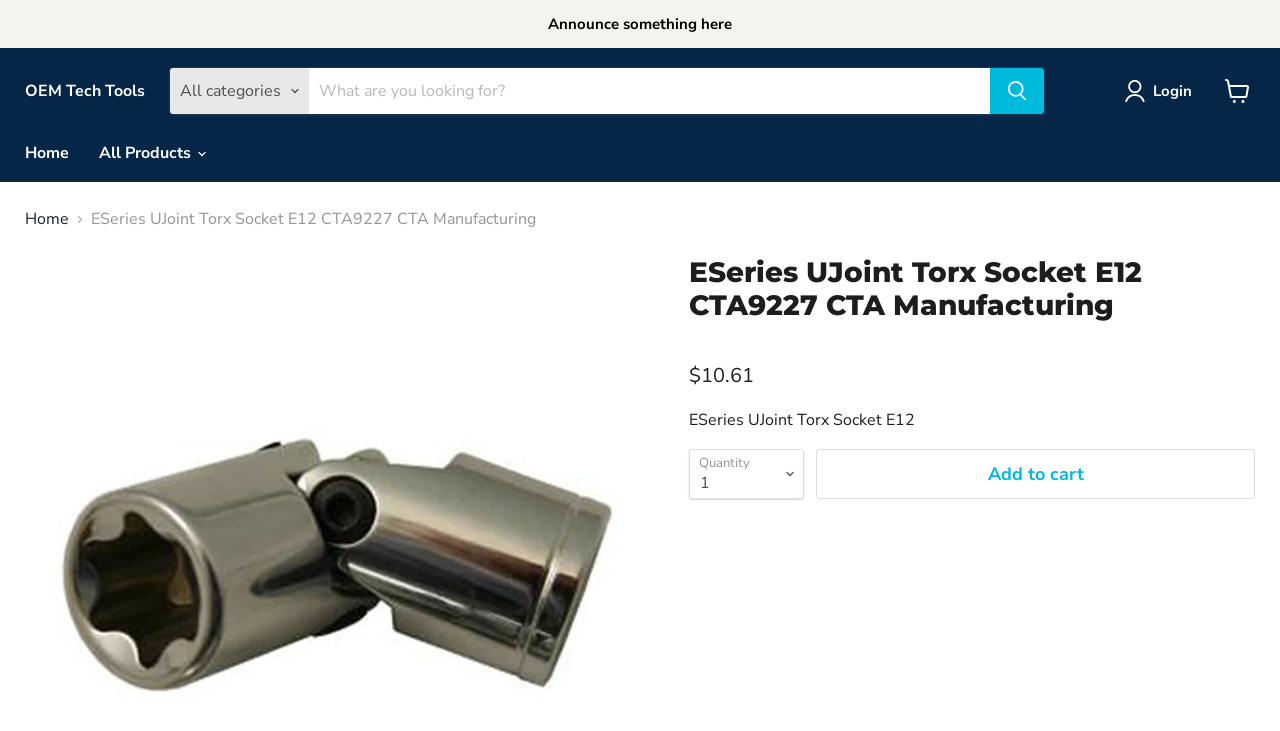

--- FILE ---
content_type: text/html; charset=utf-8
request_url: https://oemtechtools.com/collections/all/products/eseries-ujoint-torx-socket-e12-cta9227?view=recently-viewed
body_size: 1503
content:




















  











<li
  class="productgrid--item  imagestyle--natural      productitem--emphasis  product-recently-viewed-card  show-actions--mobile"
  data-product-item
  data-product-quickshop-url="/products/eseries-ujoint-torx-socket-e12-cta9227"
  data-quickshop-hash="e2ca5d60a65ed1aa6a38134b2bc6b56009f794633c8189e2616ff33f4a9757e7"
  
    data-recently-viewed-card
  
>
  <div class="productitem" data-product-item-content>
    <div class="product-recently-viewed-card-time" data-product-handle="eseries-ujoint-torx-socket-e12-cta9227">
      <button
        class="product-recently-viewed-card-remove"
        aria-label="close"
        data-remove-recently-viewed
      >
        <svg
  aria-hidden="true"
  focusable="false"
  role="presentation"
  width="10"
  height="10"
  viewBox="0 0 10 10"
  xmlns="http://www.w3.org/2000/svg"
>
  <path d="M6.08785659,5 L9.77469752,1.31315906 L8.68684094,0.225302476 L5,3.91214341 L1.31315906,0.225302476 L0.225302476,1.31315906 L3.91214341,5 L0.225302476,8.68684094 L1.31315906,9.77469752 L5,6.08785659 L8.68684094,9.77469752 L9.77469752,8.68684094 L6.08785659,5 Z"></path>
</svg>
      </button>
    </div>
    <a
      class="productitem--image-link"
      href="/products/eseries-ujoint-torx-socket-e12-cta9227"
      tabindex="-1"
      data-product-page-link
    >
      <figure class="productitem--image" data-product-item-image>
        
          
          

  
    <noscript data-rimg-noscript>
      <img
        
          src="//oemtechtools.com/cdn/shop/products/CTA9227_1200Wx1200H_512x512.jpg?v=1627932381"
        

        alt="ESeries UJoint Torx Socket E12"
        data-rimg="noscript"
        srcset="//oemtechtools.com/cdn/shop/products/CTA9227_1200Wx1200H_512x512.jpg?v=1627932381 1x, //oemtechtools.com/cdn/shop/products/CTA9227_1200Wx1200H_1024x1024.jpg?v=1627932381 2x, //oemtechtools.com/cdn/shop/products/CTA9227_1200Wx1200H_1198x1198.jpg?v=1627932381 2.34x"
        class="productitem--image-primary"
        
        
      >
    </noscript>
  

  <img
    
      src="//oemtechtools.com/cdn/shop/products/CTA9227_1200Wx1200H_512x512.jpg?v=1627932381"
    
    alt="ESeries UJoint Torx Socket E12"

    
      data-rimg="lazy"
      data-rimg-scale="1"
      data-rimg-template="//oemtechtools.com/cdn/shop/products/CTA9227_1200Wx1200H_{size}.jpg?v=1627932381"
      data-rimg-max="1200x1200"
      data-rimg-crop="false"
      
      srcset="data:image/svg+xml;utf8,<svg%20xmlns='http://www.w3.org/2000/svg'%20width='512'%20height='512'></svg>"
    

    class="productitem--image-primary"
    
    
  >



  <div data-rimg-canvas></div>


        

        
























  
  
  

  <span class="productitem__badge productitem__badge--sale"
    data-badge-sales
    style="display: none;"
  >
    <span data-badge-sales-range>
      
        
          Save <span data-price-percent-saved>0</span>%
        
      
    </span>
    <span data-badge-sales-single style="display: none;">
      
        Save <span data-price-percent-saved></span>%
      
    </span>
  </span>
      </figure>
    </a><div class="productitem--info">
      

      
        





























<div class="price productitem__price ">
  
    <div
      class="price__compare-at visible"
      data-price-compare-container
    >

      
        <span class="money price__original" data-price-original></span>
      
    </div>


    
      
      <div class="price__compare-at--hidden" data-compare-price-range-hidden>
        
          <span class="visually-hidden">Original price</span>
          <span class="money price__compare-at--min" data-price-compare-min>
            $10.61
          </span>
          -
          <span class="visually-hidden">Original price</span>
          <span class="money price__compare-at--max" data-price-compare-max>
            $10.61
          </span>
        
      </div>
      <div class="price__compare-at--hidden" data-compare-price-hidden>
        <span class="visually-hidden">Original price</span>
        <span class="money price__compare-at--single" data-price-compare>
          
        </span>
      </div>
    
  

  <div class="price__current price__current--emphasize " data-price-container>

    

    
      
      
      <span class="money" data-price>
        $10.61
      </span>
    
    
  </div>

  
    
    <div class="price__current--hidden" data-current-price-range-hidden>
      
        <span class="money price__current--min" data-price-min>$10.61</span>
        -
        <span class="money price__current--max" data-price-max>$10.61</span>
      
    </div>
    <div class="price__current--hidden" data-current-price-hidden>
      <span class="visually-hidden">Current price</span>
      <span class="money" data-price>
        $10.61
      </span>
    </div>
  

  

  
</div>


      

      <h2 class="productitem--title">
        <a href="/products/eseries-ujoint-torx-socket-e12-cta9227" data-product-page-link>
          ESeries UJoint Torx Socket E12 CTA9227 CTA Manufacturing
        </a>
      </h2>

      

      

      
        <div class="productitem--ratings">
          <span class="shopify-product-reviews-badge" data-id="6857226453167">
            <span class="spr-badge">
              <span class="spr-starrating spr-badge-starrating">
                <i class="spr-icon spr-icon-star-empty"></i>
                <i class="spr-icon spr-icon-star-empty"></i>
                <i class="spr-icon spr-icon-star-empty"></i>
                <i class="spr-icon spr-icon-star-empty"></i>
                <i class="spr-icon spr-icon-star-empty"></i>
              </span>
            </span>
          </span>
        </div>
      

      
        <div class="productitem--description">
          <p>ESeries UJoint Torx Socket E12</p>

          
        </div>
      
    </div>

    
  </div>

  
    <script type="application/json" data-quick-buy-settings>
      {
        "cart_redirection": true,
        "money_format": "${{amount}}"
      }
    </script>
  
</li>

